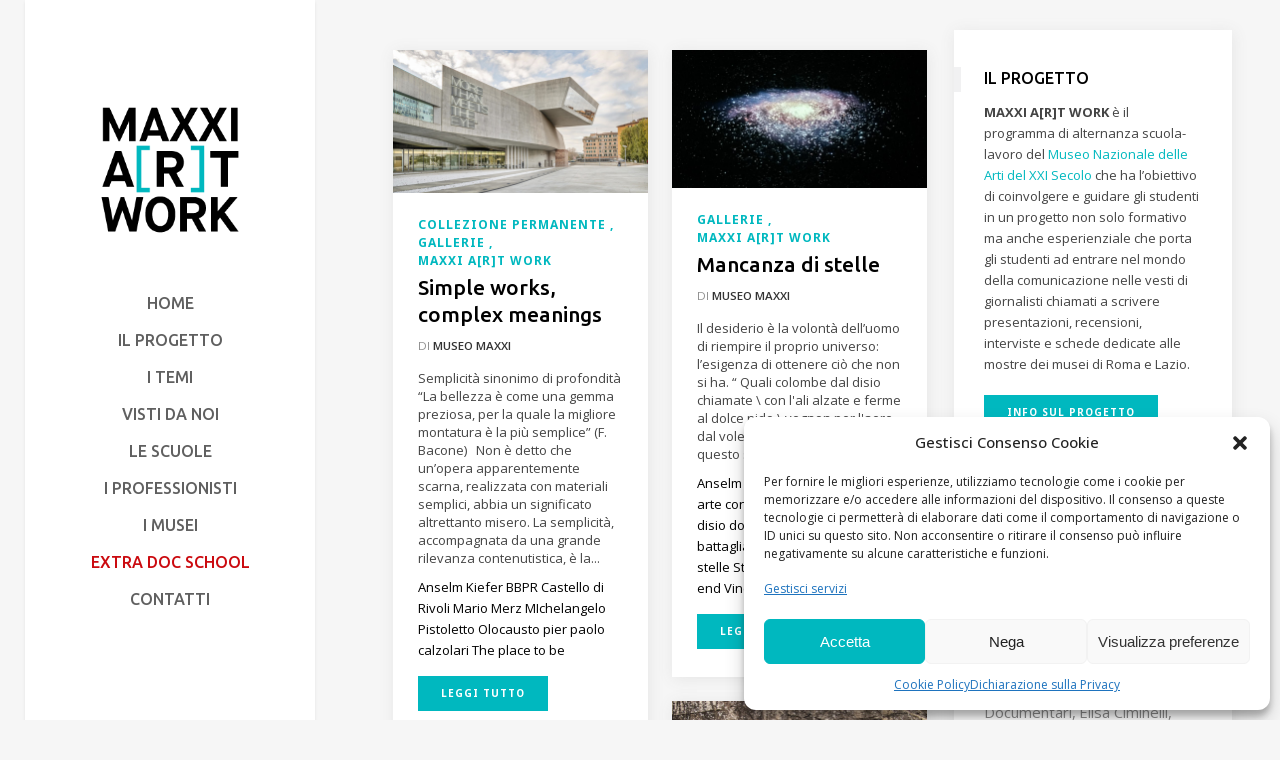

--- FILE ---
content_type: text/html; charset=UTF-8
request_url: https://artwork.maxxi.art/tag/anselm-kiefer/
body_size: 19172
content:
<!DOCTYPE html>
<html lang="it-IT">

<head>
            
        <meta charset="UTF-8"/>
        <link rel="profile" href="https://gmpg.org/xfn/11"/>
        <link rel="pingback" href="https://artwork.maxxi.art/xmlrpc.php"/>

                <meta name="viewport" content="width=device-width,initial-scale=1,user-scalable=no">
        
    <title>Anselm Kiefer Archivi - MAXXI A[R]T WORK</title>
<script type="application/javascript">var ElatedAjaxUrl = "https://artwork.maxxi.art/wp-admin/admin-ajax.php"</script>
<!-- This site is optimized with the Yoast SEO plugin v13.4.1 - https://yoast.com/wordpress/plugins/seo/ -->
<meta name="robots" content="max-snippet:-1, max-image-preview:large, max-video-preview:-1"/>
<link rel="canonical" href="https://artwork.maxxi.art/tag/anselm-kiefer/" />
<meta property="og:locale" content="it_IT" />
<meta property="og:type" content="object" />
<meta property="og:title" content="Anselm Kiefer Archivi - MAXXI A[R]T WORK" />
<meta property="og:url" content="https://artwork.maxxi.art/tag/anselm-kiefer/" />
<meta property="og:site_name" content="MAXXI A[R]T WORK" />
<meta name="twitter:card" content="summary_large_image" />
<meta name="twitter:title" content="Anselm Kiefer Archivi - MAXXI A[R]T WORK" />
<script type='application/ld+json' class='yoast-schema-graph yoast-schema-graph--main'>{"@context":"https://schema.org","@graph":[{"@type":"WebSite","@id":"https://artwork.maxxi.art/#website","url":"https://artwork.maxxi.art/","name":"MAXXI A[R]T WORK","inLanguage":"it-IT","description":"Sperimenta e condividi le professioni della cultura","potentialAction":[{"@type":"SearchAction","target":"https://artwork.maxxi.art/?s={search_term_string}","query-input":"required name=search_term_string"}]},{"@type":"CollectionPage","@id":"https://artwork.maxxi.art/tag/anselm-kiefer/#webpage","url":"https://artwork.maxxi.art/tag/anselm-kiefer/","name":"Anselm Kiefer Archivi - MAXXI A[R]T WORK","isPartOf":{"@id":"https://artwork.maxxi.art/#website"},"inLanguage":"it-IT"}]}</script>
<!-- / Yoast SEO plugin. -->

<link rel='dns-prefetch' href='//maps.googleapis.com' />
<link rel='dns-prefetch' href='//fonts.googleapis.com' />
<link rel='dns-prefetch' href='//s.w.org' />
<link rel="alternate" type="application/rss+xml" title="MAXXI A[R]T WORK &raquo; Feed" href="https://artwork.maxxi.art/feed/" />
<link rel="alternate" type="application/rss+xml" title="MAXXI A[R]T WORK &raquo; Anselm Kiefer Feed del tag" href="https://artwork.maxxi.art/tag/anselm-kiefer/feed/" />
		<script type="text/javascript">
			window._wpemojiSettings = {"baseUrl":"https:\/\/s.w.org\/images\/core\/emoji\/12.0.0-1\/72x72\/","ext":".png","svgUrl":"https:\/\/s.w.org\/images\/core\/emoji\/12.0.0-1\/svg\/","svgExt":".svg","source":{"concatemoji":"https:\/\/artwork.maxxi.art\/wp-includes\/js\/wp-emoji-release.min.js?ver=d59a952064dbb0aef8b63484fa158114"}};
			/*! This file is auto-generated */
			!function(e,a,t){var n,r,o,i=a.createElement("canvas"),p=i.getContext&&i.getContext("2d");function s(e,t){var a=String.fromCharCode;p.clearRect(0,0,i.width,i.height),p.fillText(a.apply(this,e),0,0);e=i.toDataURL();return p.clearRect(0,0,i.width,i.height),p.fillText(a.apply(this,t),0,0),e===i.toDataURL()}function c(e){var t=a.createElement("script");t.src=e,t.defer=t.type="text/javascript",a.getElementsByTagName("head")[0].appendChild(t)}for(o=Array("flag","emoji"),t.supports={everything:!0,everythingExceptFlag:!0},r=0;r<o.length;r++)t.supports[o[r]]=function(e){if(!p||!p.fillText)return!1;switch(p.textBaseline="top",p.font="600 32px Arial",e){case"flag":return s([127987,65039,8205,9895,65039],[127987,65039,8203,9895,65039])?!1:!s([55356,56826,55356,56819],[55356,56826,8203,55356,56819])&&!s([55356,57332,56128,56423,56128,56418,56128,56421,56128,56430,56128,56423,56128,56447],[55356,57332,8203,56128,56423,8203,56128,56418,8203,56128,56421,8203,56128,56430,8203,56128,56423,8203,56128,56447]);case"emoji":return!s([55357,56424,55356,57342,8205,55358,56605,8205,55357,56424,55356,57340],[55357,56424,55356,57342,8203,55358,56605,8203,55357,56424,55356,57340])}return!1}(o[r]),t.supports.everything=t.supports.everything&&t.supports[o[r]],"flag"!==o[r]&&(t.supports.everythingExceptFlag=t.supports.everythingExceptFlag&&t.supports[o[r]]);t.supports.everythingExceptFlag=t.supports.everythingExceptFlag&&!t.supports.flag,t.DOMReady=!1,t.readyCallback=function(){t.DOMReady=!0},t.supports.everything||(n=function(){t.readyCallback()},a.addEventListener?(a.addEventListener("DOMContentLoaded",n,!1),e.addEventListener("load",n,!1)):(e.attachEvent("onload",n),a.attachEvent("onreadystatechange",function(){"complete"===a.readyState&&t.readyCallback()})),(n=t.source||{}).concatemoji?c(n.concatemoji):n.wpemoji&&n.twemoji&&(c(n.twemoji),c(n.wpemoji)))}(window,document,window._wpemojiSettings);
		</script>
		<style type="text/css">
img.wp-smiley,
img.emoji {
	display: inline !important;
	border: none !important;
	box-shadow: none !important;
	height: 1em !important;
	width: 1em !important;
	margin: 0 .07em !important;
	vertical-align: -0.1em !important;
	background: none !important;
	padding: 0 !important;
}
</style>
	<link rel='stylesheet' id='wp-block-library-css'  href='https://artwork.maxxi.art/wp-includes/css/dist/block-library/style.min.css?ver=d59a952064dbb0aef8b63484fa158114' type='text/css' media='all' />
<link rel='stylesheet' id='cmplz-general-css'  href='https://artwork.maxxi.art/wp-content/plugins/complianz-gdpr-premium/assets/css/cookieblocker.min.css?ver=6.2.4' type='text/css' media='all' />
<link rel='stylesheet' id='flow_elated_default_style-css'  href='https://artwork.maxxi.art/wp-content/themes/flow/style.css?ver=d59a952064dbb0aef8b63484fa158114' type='text/css' media='all' />
<link rel='stylesheet' id='flow_elated_modules_plugins-css'  href='https://artwork.maxxi.art/wp-content/themes/flow/assets/css/plugins.min.css?ver=d59a952064dbb0aef8b63484fa158114' type='text/css' media='all' />
<link rel='stylesheet' id='flow_elated_modules-css'  href='https://artwork.maxxi.art/wp-content/themes/flow/assets/css/modules.min.css?ver=d59a952064dbb0aef8b63484fa158114' type='text/css' media='all' />
<style id='flow_elated_modules-inline-css' type='text/css'>
.eltd-wrapper-inner {
	border-bottom: 5px solid #00b8bf;
}
</style>
<link rel='stylesheet' id='eltd_font_awesome-css'  href='https://artwork.maxxi.art/wp-content/themes/flow/assets/css/font-awesome/css/font-awesome.min.css?ver=d59a952064dbb0aef8b63484fa158114' type='text/css' media='all' />
<link rel='stylesheet' id='eltd_font_elegant-css'  href='https://artwork.maxxi.art/wp-content/themes/flow/assets/css/elegant-icons/style.min.css?ver=d59a952064dbb0aef8b63484fa158114' type='text/css' media='all' />
<link rel='stylesheet' id='eltd_ion_icons-css'  href='https://artwork.maxxi.art/wp-content/themes/flow/assets/css/ion-icons/css/ionicons.min.css?ver=d59a952064dbb0aef8b63484fa158114' type='text/css' media='all' />
<link rel='stylesheet' id='eltd_linea_icons-css'  href='https://artwork.maxxi.art/wp-content/themes/flow/assets/css/linea-icons/style.css?ver=d59a952064dbb0aef8b63484fa158114' type='text/css' media='all' />
<link rel='stylesheet' id='eltd_simple_line_icons-css'  href='https://artwork.maxxi.art/wp-content/themes/flow/assets/css/simple-line-icons/simple-line-icons.css?ver=d59a952064dbb0aef8b63484fa158114' type='text/css' media='all' />
<link rel='stylesheet' id='eltd_dripicons-css'  href='https://artwork.maxxi.art/wp-content/themes/flow/assets/css/dripicons/dripicons.css?ver=d59a952064dbb0aef8b63484fa158114' type='text/css' media='all' />
<link rel='stylesheet' id='flow_elated_blog-css'  href='https://artwork.maxxi.art/wp-content/themes/flow/assets/css/blog.min.css?ver=d59a952064dbb0aef8b63484fa158114' type='text/css' media='all' />
<link rel='stylesheet' id='mediaelement-css'  href='https://artwork.maxxi.art/wp-includes/js/mediaelement/mediaelementplayer-legacy.min.css?ver=4.2.13-9993131' type='text/css' media='all' />
<link rel='stylesheet' id='wp-mediaelement-css'  href='https://artwork.maxxi.art/wp-includes/js/mediaelement/wp-mediaelement.min.css?ver=d59a952064dbb0aef8b63484fa158114' type='text/css' media='all' />
<link rel='stylesheet' id='flow_elated_style_dynamic-css'  href='https://artwork.maxxi.art/wp-content/themes/flow/assets/css/style_dynamic.css?ver=1667899368' type='text/css' media='all' />
<link rel='stylesheet' id='flow_elated_modules_responsive-css'  href='https://artwork.maxxi.art/wp-content/themes/flow/assets/css/modules-responsive.min.css?ver=d59a952064dbb0aef8b63484fa158114' type='text/css' media='all' />
<link rel='stylesheet' id='flow_elated_blog_responsive-css'  href='https://artwork.maxxi.art/wp-content/themes/flow/assets/css/blog-responsive.min.css?ver=d59a952064dbb0aef8b63484fa158114' type='text/css' media='all' />
<link rel='stylesheet' id='flow_elated_style_dynamic_responsive-css'  href='https://artwork.maxxi.art/wp-content/themes/flow/assets/css/style_dynamic_responsive.css?ver=1667899368' type='text/css' media='all' />
<link rel='stylesheet' id='flow_elated_google_fonts-css'  href='https://fonts.googleapis.com/css?family=Open+Sans%3A100%2C100italic%2C200%2C200italic%2C300%2C300italic%2C400%2C400italic%2C500%2C500italic%2C600%2C600italic%2C700%2C700italic%2C800%2C800italic%2C900%2C900italic%7CNoto+Sans%3A100%2C100italic%2C200%2C200italic%2C300%2C300italic%2C400%2C400italic%2C500%2C500italic%2C600%2C600italic%2C700%2C700italic%2C800%2C800italic%2C900%2C900italic%7COswald%3A100%2C100italic%2C200%2C200italic%2C300%2C300italic%2C400%2C400italic%2C500%2C500italic%2C600%2C600italic%2C700%2C700italic%2C800%2C800italic%2C900%2C900italic%7CUbuntu%3A100%2C100italic%2C200%2C200italic%2C300%2C300italic%2C400%2C400italic%2C500%2C500italic%2C600%2C600italic%2C700%2C700italic%2C800%2C800italic%2C900%2C900italic%7COpen+Sans%3A100%2C100italic%2C200%2C200italic%2C300%2C300italic%2C400%2C400italic%2C500%2C500italic%2C600%2C600italic%2C700%2C700italic%2C800%2C800italic%2C900%2C900italic&#038;subset=latin%2Clatin-ext&#038;ver=1.0.0' type='text/css' media='all' />
<link rel='stylesheet' id='childstyle-css'  href='https://artwork.maxxi.art/wp-content/themes/flow-child/style.css?ver=d59a952064dbb0aef8b63484fa158114' type='text/css' media='all' />
<link rel='stylesheet' id='lb-css-css'  href='https://artwork.maxxi.art/wp-content/themes/flow/assets/lb/css/lightbox.min.css?ver=d59a952064dbb0aef8b63484fa158114' type='text/css' media='all' />
<script type='text/javascript' src='https://artwork.maxxi.art/wp-includes/js/jquery/jquery.js?ver=1.12.4-wp'></script>
<script type='text/javascript' src='https://artwork.maxxi.art/wp-includes/js/jquery/jquery-migrate.min.js?ver=1.4.1'></script>
<link rel='https://api.w.org/' href='https://artwork.maxxi.art/wp-json/' />
<link rel="EditURI" type="application/rsd+xml" title="RSD" href="https://artwork.maxxi.art/xmlrpc.php?rsd" />
<link rel="wlwmanifest" type="application/wlwmanifest+xml" href="https://artwork.maxxi.art/wp-includes/wlwmanifest.xml" /> 

<script type="text/javascript">
(function(url){
	if(/(?:Chrome\/26\.0\.1410\.63 Safari\/537\.31|WordfenceTestMonBot)/.test(navigator.userAgent)){ return; }
	var addEvent = function(evt, handler) {
		if (window.addEventListener) {
			document.addEventListener(evt, handler, false);
		} else if (window.attachEvent) {
			document.attachEvent('on' + evt, handler);
		}
	};
	var removeEvent = function(evt, handler) {
		if (window.removeEventListener) {
			document.removeEventListener(evt, handler, false);
		} else if (window.detachEvent) {
			document.detachEvent('on' + evt, handler);
		}
	};
	var evts = 'contextmenu dblclick drag dragend dragenter dragleave dragover dragstart drop keydown keypress keyup mousedown mousemove mouseout mouseover mouseup mousewheel scroll'.split(' ');
	var logHuman = function() {
		if (window.wfLogHumanRan) { return; }
		window.wfLogHumanRan = true;
		var wfscr = document.createElement('script');
		wfscr.type = 'text/javascript';
		wfscr.async = true;
		wfscr.src = url + '&r=' + Math.random();
		(document.getElementsByTagName('head')[0]||document.getElementsByTagName('body')[0]).appendChild(wfscr);
		for (var i = 0; i < evts.length; i++) {
			removeEvent(evts[i], logHuman);
		}
	};
	for (var i = 0; i < evts.length; i++) {
		addEvent(evts[i], logHuman);
	}
})('//artwork.maxxi.art/?wordfence_lh=1&hid=CDDB5FEA4383C384353A51C52ED7B90B');
</script><style>.cmplz-hidden{display:none!important;}</style><link rel="icon" href="https://artwork.maxxi.art/wp-content/uploads/2017/05/cropped-MAXXIartWork-32x32.png" sizes="32x32" />
<link rel="icon" href="https://artwork.maxxi.art/wp-content/uploads/2017/05/cropped-MAXXIartWork-192x192.png" sizes="192x192" />
<link rel="apple-touch-icon" href="https://artwork.maxxi.art/wp-content/uploads/2017/05/cropped-MAXXIartWork-180x180.png" />
<meta name="msapplication-TileImage" content="https://artwork.maxxi.art/wp-content/uploads/2017/05/cropped-MAXXIartWork-270x270.png" />

    
    <!-- Matomo -->
    <script type="text/plain" data-service="matomo" data-category="statistics">
        var _paq = window._paq = window._paq || [];
        /* tracker methods like "setCustomDimension" should be called before "trackPageView" */
        _paq.push(['trackPageView']);
        _paq.push(['enableLinkTracking']);
        (function() {
            var u = "//stats.maxxi.art/";
            _paq.push(['setTrackerUrl', u + 'matomo.php']);
            _paq.push(['setSiteId', '3']);
            var d = document,
                g = d.createElement('script'),
                s = d.getElementsByTagName('script')[0];
            g.async = true;
            g.src = u + 'matomo.js';
            s.parentNode.insertBefore(g, s);
        })();
    </script>
    <!-- End Matomo Code -->
</head>

<body data-cmplz=2 class="archive tag tag-anselm-kiefer tag-145 eltd-core-1.1.1 flow child-child-ver-1.0.0 flow-ver-1.3.6  eltd-smooth-page-transitions ajax eltd-grid-1300 eltd-blog-installed page-template-blog-standard eltd-header-vertical eltd-sticky-header-on-scroll-up eltd-default-mobile-header eltd-sticky-up-mobile-header eltd-dropdown-default">


            <div class="eltd-smooth-transition-loader ajax">
                            <img class="eltd-normal-logo eltd-preloader-logo" src="https://artwork.maxxi.art/wp-content/uploads/2017/05/MAXXIartWork.png" alt="Logo" />
                        <div class="eltd-st-loader">
                <div class="eltd-st-loader1">
                    <div class="cube"></div>                </div>
            </div>
        </div>
    
    <div class="eltd-wrapper">
        <div class="eltd-wrapper-inner">
            <aside class="eltd-vertical-menu-area eltd-with-scroll">
    <div class="eltd-vertical-menu-area-inner">
        <div class="eltd-vertical-area-background" style=";;"></div>
        
<div class="eltd-logo-wrapper">
    <a href="https://artwork.maxxi.art/" style="height: 125px;">
        <img class="eltd-normal-logo" src="https://artwork.maxxi.art/wp-content/uploads/2017/05/MAXXIartWork.png" alt="Logo"/>
                    </a>
</div>

        
    <nav data-navigation-type='dropdown-toggle-click' class="eltd-vertical-menu eltd-vertical-dropdown-toggle">
        <ul id="menu-main" class=""><li id="nav-menu-item-3493" class="menu-item menu-item-type-post_type menu-item-object-page menu-item-home  narrow" data-nav-item-type=page data-nav-item-id=3216 ><a href="https://artwork.maxxi.art/" class=""><span class="item_outer"><span class="item_inner"><span class="menu_icon_wrapper"><i class="menu_icon blank fa"></i></span><span class="item_text">Home</span></span><span class="plus"></span></span></a></li>
<li id="nav-menu-item-3492" class="menu-item menu-item-type-post_type menu-item-object-page  narrow" data-nav-item-type=page data-nav-item-id=3490 ><a href="https://artwork.maxxi.art/il-progetto/" class=""><span class="item_outer"><span class="item_inner"><span class="menu_icon_wrapper"><i class="menu_icon blank fa"></i></span><span class="item_text">Il Progetto</span></span><span class="plus"></span></span></a></li>
<li id="nav-menu-item-3494" class="menu-item menu-item-type-custom menu-item-object-custom menu-item-has-children  has_sub narrow" data-nav-item-type=custom data-nav-item-id=3494 ><a href="#" class=""><span class="item_outer"><span class="item_inner"><span class="menu_icon_wrapper"><i class="menu_icon blank fa"></i></span><span class="item_text">I Temi</span></span><span class="plus"></span></span></a>
<div class="second"><div class="inner"><ul>
	<li id="nav-menu-item-3845" class="menu-item menu-item-type-taxonomy menu-item-object-category " data-nav-item-type=category data-nav-item-id=82 ><a href="https://artwork.maxxi.art/category/oltre-il-museo/" class=""><span class="item_outer"><span class="item_inner"><span class="menu_icon_wrapper"><i class="menu_icon blank fa"></i></span><span class="item_text">Oltre il museo</span></span><span class="plus"></span></span></a></li>
	<li id="nav-menu-item-3496" class="menu-item menu-item-type-taxonomy menu-item-object-category " data-nav-item-type=category data-nav-item-id=66 ><a href="https://artwork.maxxi.art/category/collezione-permanente/" class=""><span class="item_outer"><span class="item_inner"><span class="menu_icon_wrapper"><i class="menu_icon blank fa"></i></span><span class="item_text">Collezione Permanente</span></span><span class="plus"></span></span></a></li>
</ul></div></div>
</li>
<li id="nav-menu-item-5847" class="menu-item menu-item-type-taxonomy menu-item-object-category  narrow" data-nav-item-type=category data-nav-item-id=263 ><a href="https://artwork.maxxi.art/category/visti-da-noi/" class=""><span class="item_outer"><span class="item_inner"><span class="menu_icon_wrapper"><i class="menu_icon blank fa"></i></span><span class="item_text">Visti da noi</span></span><span class="plus"></span></span></a></li>
<li id="nav-menu-item-3507" class="menu-item menu-item-type-post_type menu-item-object-page  narrow" data-nav-item-type=page data-nav-item-id=3502 ><a href="https://artwork.maxxi.art/le-scuole/" class=""><span class="item_outer"><span class="item_inner"><span class="menu_icon_wrapper"><i class="menu_icon blank fa"></i></span><span class="item_text">Le Scuole</span></span><span class="plus"></span></span></a></li>
<li id="nav-menu-item-4562" class="menu-item menu-item-type-custom menu-item-object-custom  narrow" data-nav-item-type=custom data-nav-item-id=4562 ><a href="https://artwork.maxxi.art/professionisti/" class=""><span class="item_outer"><span class="item_inner"><span class="menu_icon_wrapper"><i class="menu_icon blank fa"></i></span><span class="item_text">I Professionisti</span></span><span class="plus"></span></span></a></li>
<li id="nav-menu-item-3506" class="menu-item menu-item-type-post_type menu-item-object-page  narrow" data-nav-item-type=page data-nav-item-id=3504 ><a href="https://artwork.maxxi.art/i-musei/" class=""><span class="item_outer"><span class="item_inner"><span class="menu_icon_wrapper"><i class="menu_icon blank fa"></i></span><span class="item_text">I Musei</span></span><span class="plus"></span></span></a></li>
<li id="nav-menu-item-10079" class="menu-item menu-item-type-taxonomy menu-item-object-category  narrow" data-nav-item-type=category data-nav-item-id=562 ><a href="https://artwork.maxxi.art/category/extra-doc-school/" class=""><span class="item_outer"><span class="item_inner"><span class="menu_icon_wrapper"><i class="menu_icon blank fa"></i></span><span class="item_text">Extra Doc School</span></span><span class="plus"></span></span></a></li>
<li id="nav-menu-item-3508" class="menu-item menu-item-type-post_type menu-item-object-page  narrow" data-nav-item-type=page data-nav-item-id=3498 ><a href="https://artwork.maxxi.art/contatti/" class=""><span class="item_outer"><span class="item_inner"><span class="menu_icon_wrapper"><i class="menu_icon blank fa"></i></span><span class="item_text">Contatti</span></span><span class="plus"></span></span></a></li>
</ul>    </nav>

        <div class="eltd-vertical-area-widget-holder">
                    </div>
    </div>
</aside>


<header class="eltd-mobile-header">
    <div class="eltd-mobile-header-inner">
                <div class="eltd-mobile-header-holder">
            <div class="eltd-grid">
                <div class="eltd-vertical-align-containers">
                                            <div class="eltd-mobile-menu-opener">
                            <a href="javascript:void(0)">
                    <span class="eltd-mobile-opener-icon-holder">
                        <i class="eltd-icon-font-awesome fa fa-bars " ></i>                    </span>
                            </a>
                        </div>
                                                                <div class="eltd-position-center">
                            <div class="eltd-position-center-inner">
                                
<div class="eltd-mobile-logo-wrapper">
    <a href="https://artwork.maxxi.art/" style="height: 125px">
        <img src="https://artwork.maxxi.art/wp-content/uploads/2017/05/MAXXIartWork.png" alt="Mobile logo"/>
    </a>
</div>

                            </div>
                        </div>
                                        <div class="eltd-position-right">
                        <div class="eltd-position-right-inner">
                                                    </div>
                    </div>
                </div> <!-- close .eltd-vertical-align-containers -->
            </div>
        </div>
        
<nav class="eltd-mobile-nav">
    <div class="eltd-grid">
        <ul id="menu-main-1" class=""><li id="mobile-menu-item-3493" class="menu-item menu-item-type-post_type menu-item-object-page menu-item-home " data-nav-item-type=page data-nav-item-id=3216 ><a href="https://artwork.maxxi.art/" class=""><span>Home</span></a></li>
<li id="mobile-menu-item-3492" class="menu-item menu-item-type-post_type menu-item-object-page " data-nav-item-type=page data-nav-item-id=3490 ><a href="https://artwork.maxxi.art/il-progetto/" class=""><span>Il Progetto</span></a></li>
<li id="mobile-menu-item-3494" class="menu-item menu-item-type-custom menu-item-object-custom menu-item-has-children  has_sub" data-nav-item-type=custom data-nav-item-id=3494 ><a href="#" class=""><span>I Temi</span></a><span class="mobile_arrow"><i class="eltd-sub-arrow fa fa-angle-right"></i><i class="fa fa-angle-down"></i></span>
<ul class="sub_menu">
	<li id="mobile-menu-item-3845" class="menu-item menu-item-type-taxonomy menu-item-object-category " data-nav-item-type=category data-nav-item-id=82 ><a href="https://artwork.maxxi.art/category/oltre-il-museo/" class=""><span>Oltre il museo</span></a></li>
	<li id="mobile-menu-item-3496" class="menu-item menu-item-type-taxonomy menu-item-object-category " data-nav-item-type=category data-nav-item-id=66 ><a href="https://artwork.maxxi.art/category/collezione-permanente/" class=""><span>Collezione Permanente</span></a></li>
</ul>
</li>
<li id="mobile-menu-item-5847" class="menu-item menu-item-type-taxonomy menu-item-object-category " data-nav-item-type=category data-nav-item-id=263 ><a href="https://artwork.maxxi.art/category/visti-da-noi/" class=""><span>Visti da noi</span></a></li>
<li id="mobile-menu-item-3507" class="menu-item menu-item-type-post_type menu-item-object-page " data-nav-item-type=page data-nav-item-id=3502 ><a href="https://artwork.maxxi.art/le-scuole/" class=""><span>Le Scuole</span></a></li>
<li id="mobile-menu-item-4562" class="menu-item menu-item-type-custom menu-item-object-custom " data-nav-item-type=custom data-nav-item-id=4562 ><a href="https://artwork.maxxi.art/professionisti/" class=""><span>I Professionisti</span></a></li>
<li id="mobile-menu-item-3506" class="menu-item menu-item-type-post_type menu-item-object-page " data-nav-item-type=page data-nav-item-id=3504 ><a href="https://artwork.maxxi.art/i-musei/" class=""><span>I Musei</span></a></li>
<li id="mobile-menu-item-10079" class="menu-item menu-item-type-taxonomy menu-item-object-category " data-nav-item-type=category data-nav-item-id=562 ><a href="https://artwork.maxxi.art/category/extra-doc-school/" class=""><span>Extra Doc School</span></a></li>
<li id="mobile-menu-item-3508" class="menu-item menu-item-type-post_type menu-item-object-page " data-nav-item-type=page data-nav-item-id=3498 ><a href="https://artwork.maxxi.art/contatti/" class=""><span>Contatti</span></a></li>
</ul>    </div>
</nav>

    </div>
</header> <!-- close .eltd-mobile-header -->


                            <a id='eltd-back-to-top' href='#'>
                    <span class="eltd-icon-stack"></span>
                    <span class="eltd-back-to-top-text">Top</span>
                    <span class="arrow_carrot-up eltd-back-to-top-arrow"></span>
                </a>
            
            <div class="eltd-content" >
                                    <div class="eltd-meta">
                        
        <div class="eltd-seo-title">Anselm Kiefer Archivi - MAXXI A[R]T WORK</div>

                    <div class="eltd-page-transition">fade</div>
                                <span id="eltd-page-id">145</span>
                        <div class="eltd-body-classes">archive,tag,tag-anselm-kiefer,tag-145,eltd-core-1.1.1,flow child-child-ver-1.0.0,flow-ver-1.3.6,,eltd-smooth-page-transitions,ajax,eltd-grid-1300,eltd-blog-installed,page-template-blog-standard,eltd-header-vertical,eltd-sticky-header-on-scroll-up,eltd-default-mobile-header,eltd-sticky-up-mobile-header,eltd-dropdown-default</div>
                    </div>
                                <div class="eltd-content-inner"><div class="eltd-container">
	<div class="eltd-container-inner clearfix">
		
	
	<div class="eltd-two-columns-75-25 eltd-sidebar clearfix">
		<div class="eltd-column1 eltd-content-left-from-sidebar">
			<div class="eltd-column-inner">
												
<div class="eltd-blog-holder eltd-blog-with-sidebar eltd-blog-type-masonry eltd-masonry-two-cols "  data-blog-type="masonry" >
	
	<div class="eltd-blog-masonry-grid-sizer"></div>
	<div class="eltd-blog-masonry-grid-gutter"></div>
	
	
<article id="post-5939" class="post-5939 post type-post status-publish format-standard has-post-thumbnail hentry category-collezione-permanente category-gallerie category-maxxi-art-work tag-anselm-kiefer tag-bbpr tag-castello-di-rivoli tag-mario-merz tag-michelangelo-pistoletto tag-olocausto tag-pier-paolo-calzolari tag-the-place-to-be">
	<div class="eltd-post-content">
					<div class="eltd-post-image">
		<a href="https://artwork.maxxi.art/simple-works-complex-meanings/" title="Simple works, complex meanings">
			<img width="1024" height="576" src="https://artwork.maxxi.art/wp-content/uploads/2018/06/20180321_NuoviMuseiMAXXI-1-1024x576.jpg" class="attachment-large size-large wp-post-image" alt="" srcset="https://artwork.maxxi.art/wp-content/uploads/2018/06/20180321_NuoviMuseiMAXXI-1-1024x576.jpg 1024w, https://artwork.maxxi.art/wp-content/uploads/2018/06/20180321_NuoviMuseiMAXXI-1-300x169.jpg 300w, https://artwork.maxxi.art/wp-content/uploads/2018/06/20180321_NuoviMuseiMAXXI-1-768x432.jpg 768w, https://artwork.maxxi.art/wp-content/uploads/2018/06/20180321_NuoviMuseiMAXXI-1.jpg 1920w" sizes="(max-width: 1024px) 100vw, 1024px" />		</a>
	</div>
		<div class="eltd-post-text">
			<div class="eltd-post-text-inner">
				<div class="eltd-post-info eltd-category">
					<div class="eltd-post-info-category">
			<a href="https://artwork.maxxi.art/category/collezione-permanente/" data-cat-id ="66">
			<span>
				Collezione Permanente			</span>
		</a>
			<a href="https://artwork.maxxi.art/category/gallerie/" data-cat-id ="1">
			<span>
				Gallerie			</span>
		</a>
			<a href="https://artwork.maxxi.art/category/maxxi-art-work/" data-cat-id ="79">
			<span>
				MAXXI A[R]T WORK			</span>
		</a>
	</div>				</div>
				<h4 class="eltd-post-title">
<a href="https://artwork.maxxi.art/simple-works-complex-meanings/" class="" title="Simple works, complex meanings" target="_self">
	Simple works, complex meanings</a>
</h4>							<div class="eltd-post-info eltd-left-section">
						<div class="eltd-post-info-author">
	di	<a class="eltd-post-info-author-link" href="https://artwork.maxxi.art/scuole/museo-maxxi/" data-author-id="4">
		Museo MAXXI	</a>
</div>
					</div>
				<p class="eltd-post-excerpt eltd-long-excerpt">Semplicità sinonimo di profondità
“La bellezza è come una gemma preziosa, per la quale la migliore montatura è la più semplice”

(F. Bacone)

&nbsp;

Non è detto che un’opera apparentemente scarna, realizzata con materiali semplici, abbia un significato altrettanto misero.

La semplicità, accompagnata da una grande rilevanza contenutistica, è la...</p><p class="eltd-post-excerpt eltd-short-excerpt">Semplicità sinonimo di profon...</p>					<div class="eltd-tags">
					<a href="https://artwork.maxxi.art/tag/anselm-kiefer/" data-tag-slug ="anselm-kiefer">
				<span>
					Anselm Kiefer				</span>
			</a>
					<a href="https://artwork.maxxi.art/tag/bbpr/" data-tag-slug ="bbpr">
				<span>
					BBPR				</span>
			</a>
					<a href="https://artwork.maxxi.art/tag/castello-di-rivoli/" data-tag-slug ="castello-di-rivoli">
				<span>
					Castello di Rivoli				</span>
			</a>
					<a href="https://artwork.maxxi.art/tag/mario-merz/" data-tag-slug ="mario-merz">
				<span>
					Mario Merz				</span>
			</a>
					<a href="https://artwork.maxxi.art/tag/michelangelo-pistoletto/" data-tag-slug ="michelangelo-pistoletto">
				<span>
					MIchelangelo Pistoletto				</span>
			</a>
					<a href="https://artwork.maxxi.art/tag/olocausto/" data-tag-slug ="olocausto">
				<span>
					Olocausto				</span>
			</a>
					<a href="https://artwork.maxxi.art/tag/pier-paolo-calzolari/" data-tag-slug ="pier-paolo-calzolari">
				<span>
					pier paolo calzolari				</span>
			</a>
					<a href="https://artwork.maxxi.art/tag/the-place-to-be/" data-tag-slug ="the-place-to-be">
				<span>
					The place to be				</span>
			</a>
			</div>
					<a href="https://artwork.maxxi.art/simple-works-complex-meanings/" target="_self"  class="eltd-btn eltd-btn-medium eltd-btn-solid  eltd-read-more "  >    <span class="eltd-btn-text">Leggi tutto</span>    </a>				
				<div class ="eltd-post-info-wrapper">
		
	
					<div class ="eltd-post-info eltd-right-section">
						<div class ="eltd-blog-share">
	<div class="eltd-social-share-holder eltd-list">
	<ul>
		<li class="eltd-facebook-share">
	<a class="eltd-share-link" href="#" onclick="window.open('http://www.facebook.com/sharer.php?s=100&amp;p[title]=Simple+works%2C+complex+meanings&amp;p[url]=https%3A%2F%2Fartwork.maxxi.art%2Fsimple-works-complex-meanings%2F&amp;p[images][0]=https://artwork.maxxi.art/wp-content/uploads/2018/06/20180321_NuoviMuseiMAXXI-1.jpg&amp;p[summary]=Semplicit%C3%A0+sinonimo+di+profondit%C3%A0+%E2%80%9CLa+bellezza+%C3%A8+come+una+gemma+preziosa%2C+per+la+quale+la+migliore+montatura+%C3%A8+la+pi%C3%B9+semplice%E2%80%9D+%28F.+Bacone%29+%26nbsp%3B+Non+%C3%A8+detto+che+un%E2%80%99opera+apparentemente+scarna%2C+realizzata+con+materiali+semplici%2C+abbia+un+significato+altrettanto+misero.+La+semplicit%C3%A0%2C+accompagnata+da+una...', 'sharer', 'toolbar=0,status=0,width=620,height=280');">
					<span class="eltd-social-network-icon social_facebook_square"></span>
			</a>
</li><li class="eltd-twitter-share">
	<a class="eltd-share-link" href="#" onclick="window.open('http://twitter.com/home?status=Semplicit%C3%A0+sinonimo+di+profondit%C3%A0+%E2%80%9CLa+bellezza+%C3%A8+come+una+gemma+preziosa%2C+per+la+quale+la+migliore+montatura+%C3%A8+la+pi%C3%B9+https://artwork.maxxi.art/simple-works-complex-meanings/', 'popupwindow', 'scrollbars=yes,width=800,height=400');">
					<span class="eltd-social-network-icon social_twitter_square"></span>
			</a>
</li><li class="eltd-google_plus-share">
	<a class="eltd-share-link" href="#" onclick="popUp=window.open('https://plus.google.com/share?url=https%3A%2F%2Fartwork.maxxi.art%2Fsimple-works-complex-meanings%2F', 'popupwindow', 'scrollbars=yes,width=800,height=400');popUp.focus();return false;">
					<span class="eltd-social-network-icon social_googleplus_square"></span>
			</a>
</li><li class="eltd-pinterest-share">
	<a class="eltd-share-link" href="#" onclick="popUp=window.open('http://pinterest.com/pin/create/button/?url=https%3A%2F%2Fartwork.maxxi.art%2Fsimple-works-complex-meanings%2F&amp;description=Simple works, complex meanings&amp;media=https%3A%2F%2Fartwork.maxxi.art%2Fwp-content%2Fuploads%2F2018%2F06%2F20180321_NuoviMuseiMAXXI-1.jpg', 'popupwindow', 'scrollbars=yes,width=800,height=400');popUp.focus();return false;">
					<span class="eltd-social-network-icon social_pinterest_square"></span>
			</a>
</li>	</ul>
</div></div>					</div>
				</div>
			</div>
		</div>
	</div>
</article>
<article id="post-5926" class="post-5926 post type-post status-publish format-standard has-post-thumbnail hentry category-gallerie category-maxxi-art-work tag-anselm-kiefer tag-antonio-corradini tag-arte-contemporanea tag-desiderio tag-disio tag-dopo-la-morte tag-letizia-battaglia tag-maxxi tag-mimmo-rotella tag-stelle tag-stelle-cadenti tag-the-doors tag-the-end tag-vincenzo-agnetti">
	<div class="eltd-post-content">
					<div class="eltd-post-image">
		<a href="https://artwork.maxxi.art/mancanza-di-stelle/" title="Mancanza di stelle">
			<img width="1024" height="555" src="https://artwork.maxxi.art/wp-content/uploads/2018/07/Gravity_galassia--1024x555.jpeg" class="attachment-large size-large wp-post-image" alt="" srcset="https://artwork.maxxi.art/wp-content/uploads/2018/07/Gravity_galassia--1024x555.jpeg 1024w, https://artwork.maxxi.art/wp-content/uploads/2018/07/Gravity_galassia--300x163.jpeg 300w, https://artwork.maxxi.art/wp-content/uploads/2018/07/Gravity_galassia--768x416.jpeg 768w" sizes="(max-width: 1024px) 100vw, 1024px" />		</a>
	</div>
		<div class="eltd-post-text">
			<div class="eltd-post-text-inner">
				<div class="eltd-post-info eltd-category">
					<div class="eltd-post-info-category">
			<a href="https://artwork.maxxi.art/category/gallerie/" data-cat-id ="1">
			<span>
				Gallerie			</span>
		</a>
			<a href="https://artwork.maxxi.art/category/maxxi-art-work/" data-cat-id ="79">
			<span>
				MAXXI A[R]T WORK			</span>
		</a>
	</div>				</div>
				<h4 class="eltd-post-title">
<a href="https://artwork.maxxi.art/mancanza-di-stelle/" class="" title="Mancanza di stelle" target="_self">
	Mancanza di stelle</a>
</h4>							<div class="eltd-post-info eltd-left-section">
						<div class="eltd-post-info-author">
	di	<a class="eltd-post-info-author-link" href="https://artwork.maxxi.art/scuole/museo-maxxi/" data-author-id="4">
		Museo MAXXI	</a>
</div>
					</div>
				<p class="eltd-post-excerpt eltd-long-excerpt">Il desiderio è la volontà dell’uomo di riempire il proprio universo: l’esigenza di ottenere ciò che non si ha.
“ Quali colombe dal disio chiamate \ con l'ali alzate e ferme al dolce nido \ vegnon per l'aere dal voler portate.”

Per secoli, questo sentimento è stata...</p><p class="eltd-post-excerpt eltd-short-excerpt">Il desiderio è la volontà de...</p>					<div class="eltd-tags">
					<a href="https://artwork.maxxi.art/tag/anselm-kiefer/" data-tag-slug ="anselm-kiefer">
				<span>
					Anselm Kiefer				</span>
			</a>
					<a href="https://artwork.maxxi.art/tag/antonio-corradini/" data-tag-slug ="antonio-corradini">
				<span>
					Antonio Corradini				</span>
			</a>
					<a href="https://artwork.maxxi.art/tag/arte-contemporanea/" data-tag-slug ="arte-contemporanea">
				<span>
					arte contemporanea				</span>
			</a>
					<a href="https://artwork.maxxi.art/tag/desiderio/" data-tag-slug ="desiderio">
				<span>
					desiderio				</span>
			</a>
					<a href="https://artwork.maxxi.art/tag/disio/" data-tag-slug ="disio">
				<span>
					disio				</span>
			</a>
					<a href="https://artwork.maxxi.art/tag/dopo-la-morte/" data-tag-slug ="dopo-la-morte">
				<span>
					dopo la morte				</span>
			</a>
					<a href="https://artwork.maxxi.art/tag/letizia-battaglia/" data-tag-slug ="letizia-battaglia">
				<span>
					letizia battaglia				</span>
			</a>
					<a href="https://artwork.maxxi.art/tag/maxxi/" data-tag-slug ="maxxi">
				<span>
					maxxi				</span>
			</a>
					<a href="https://artwork.maxxi.art/tag/mimmo-rotella/" data-tag-slug ="mimmo-rotella">
				<span>
					Mimmo Rotella				</span>
			</a>
					<a href="https://artwork.maxxi.art/tag/stelle/" data-tag-slug ="stelle">
				<span>
					stelle				</span>
			</a>
					<a href="https://artwork.maxxi.art/tag/stelle-cadenti/" data-tag-slug ="stelle-cadenti">
				<span>
					Stelle cadenti				</span>
			</a>
					<a href="https://artwork.maxxi.art/tag/the-doors/" data-tag-slug ="the-doors">
				<span>
					the doors				</span>
			</a>
					<a href="https://artwork.maxxi.art/tag/the-end/" data-tag-slug ="the-end">
				<span>
					the end				</span>
			</a>
					<a href="https://artwork.maxxi.art/tag/vincenzo-agnetti/" data-tag-slug ="vincenzo-agnetti">
				<span>
					Vincenzo Agnetti				</span>
			</a>
			</div>
					<a href="https://artwork.maxxi.art/mancanza-di-stelle/" target="_self"  class="eltd-btn eltd-btn-medium eltd-btn-solid  eltd-read-more "  >    <span class="eltd-btn-text">Leggi tutto</span>    </a>				
				<div class ="eltd-post-info-wrapper">
		
	
					<div class ="eltd-post-info eltd-right-section">
						<div class ="eltd-blog-share">
	<div class="eltd-social-share-holder eltd-list">
	<ul>
		<li class="eltd-facebook-share">
	<a class="eltd-share-link" href="#" onclick="window.open('http://www.facebook.com/sharer.php?s=100&amp;p[title]=Mancanza+di+stelle&amp;p[url]=https%3A%2F%2Fartwork.maxxi.art%2Fmancanza-di-stelle%2F&amp;p[images][0]=https://artwork.maxxi.art/wp-content/uploads/2018/07/Gravity_galassia-.jpeg&amp;p[summary]=Il+desiderio+%C3%A8+la+volont%C3%A0+dell%E2%80%99uomo+di+riempire+il+proprio+universo%3A+l%E2%80%99esigenza+di+ottenere+ci%C3%B2+che+non+si+ha.+%E2%80%9C+Quali+colombe+dal+disio+chiamate+%5C%5C+con+l%26%238217%3Bali+alzate+e+ferme+al+dolce+nido+%5C%5C+vegnon+per+l%26%238217%3Baere+dal+voler+portate.%E2%80%9D+Per+secoli%2C+questo+sentimento...', 'sharer', 'toolbar=0,status=0,width=620,height=280');">
					<span class="eltd-social-network-icon social_facebook_square"></span>
			</a>
</li><li class="eltd-twitter-share">
	<a class="eltd-share-link" href="#" onclick="window.open('http://twitter.com/home?status=Il+desiderio+%C3%A8+la+volont%C3%A0+dell%E2%80%99uomo+di+riempire+il+proprio+universo%3A+l%E2%80%99esigenza+di+ottenere+ci%C3%B2+che+non+si+ha.+%E2%80%9C+https://artwork.maxxi.art/mancanza-di-stelle/', 'popupwindow', 'scrollbars=yes,width=800,height=400');">
					<span class="eltd-social-network-icon social_twitter_square"></span>
			</a>
</li><li class="eltd-google_plus-share">
	<a class="eltd-share-link" href="#" onclick="popUp=window.open('https://plus.google.com/share?url=https%3A%2F%2Fartwork.maxxi.art%2Fmancanza-di-stelle%2F', 'popupwindow', 'scrollbars=yes,width=800,height=400');popUp.focus();return false;">
					<span class="eltd-social-network-icon social_googleplus_square"></span>
			</a>
</li><li class="eltd-pinterest-share">
	<a class="eltd-share-link" href="#" onclick="popUp=window.open('http://pinterest.com/pin/create/button/?url=https%3A%2F%2Fartwork.maxxi.art%2Fmancanza-di-stelle%2F&amp;description=Mancanza di stelle&amp;media=https%3A%2F%2Fartwork.maxxi.art%2Fwp-content%2Fuploads%2F2018%2F07%2FGravity_galassia-.jpeg', 'popupwindow', 'scrollbars=yes,width=800,height=400');popUp.focus();return false;">
					<span class="eltd-social-network-icon social_pinterest_square"></span>
			</a>
</li>	</ul>
</div></div>					</div>
				</div>
			</div>
		</div>
	</div>
</article>

<article id="post-5619" class="post-5619 post type-post status-publish format-audio has-post-thumbnail hentry category-collezione-permanente category-maxxi-art-work tag-alternanza-scuola-lavoro tag-anselm-kiefer tag-collezione-permanente tag-forma-camera tag-liceo-scientifico-santa-maria tag-marco-stefanelli tag-maxxi tag-maxxi-art-work tag-miur tag-sternenfall post_format-post-format-audio">
	<div class="eltd-post-content">
					<div class="eltd-post-image">
		<a href="https://artwork.maxxi.art/le-stelle-candenti-di-anselm-kiefer/" title="Le stelle candenti di Anselm Kiefer">
			<img width="1024" height="683" src="https://artwork.maxxi.art/wp-content/uploads/2018/03/KIEFER_5-1024x683.jpg" class="attachment-large size-large wp-post-image" alt="" srcset="https://artwork.maxxi.art/wp-content/uploads/2018/03/KIEFER_5-1024x683.jpg 1024w, https://artwork.maxxi.art/wp-content/uploads/2018/03/KIEFER_5-300x200.jpg 300w, https://artwork.maxxi.art/wp-content/uploads/2018/03/KIEFER_5-768x512.jpg 768w, https://artwork.maxxi.art/wp-content/uploads/2018/03/KIEFER_5-600x400.jpg 600w, https://artwork.maxxi.art/wp-content/uploads/2018/03/KIEFER_5-900x600.jpg 900w" sizes="(max-width: 1024px) 100vw, 1024px" />		</a>
	</div>
	<div class="eltd-blog-audio-holder">
		<audio class="eltd-blog-audio" src="https://artwork.maxxi.art/wp-content/uploads/2018/03/Fiction-1_Costellazioni-di-Kiefer.mp3" controls="controls">
			Your browser don&#039;t support audio player		</audio>
	</div>
			<div class="eltd-post-text">
				<div class="eltd-post-text-inner">
					<div class="eltd-post-info eltd-category">
						<div class="eltd-post-info-category">
			<a href="https://artwork.maxxi.art/category/collezione-permanente/" data-cat-id ="66">
			<span>
				Collezione Permanente			</span>
		</a>
			<a href="https://artwork.maxxi.art/category/maxxi-art-work/" data-cat-id ="79">
			<span>
				MAXXI A[R]T WORK			</span>
		</a>
	</div>					</div>
					<h4 class="eltd-post-title">
<a href="https://artwork.maxxi.art/le-stelle-candenti-di-anselm-kiefer/" class="" title="Le stelle candenti di Anselm Kiefer" target="_self">
	Le stelle candenti di Anselm Kiefer</a>
</h4>					<p class="eltd-post-excerpt eltd-long-excerpt">“Sternenfall”, l’opera realizzata dall’artista Anselm Kiefer nel 1998, è un omaggio alle vittime dell’Olocausto.

&nbsp;



La grande tela esposta nella Galleria 1 del MAXXI ha ispirato Francesca Grandolini, Ginevra Murano, Arianna Nicoletti, Monica Santinelli e Minoli Seneviratne che hanno scritto e interpretato un’audio fiction intitolata “Costellazioni”.

&nbsp;

Regia montaggio di...</p><p class="eltd-post-excerpt eltd-short-excerpt">“Sternenfall”, l’opera r...</p><a href="https://artwork.maxxi.art/le-stelle-candenti-di-anselm-kiefer/" target="_self"  class="eltd-btn eltd-btn-medium eltd-btn-solid  eltd-read-more "  >    <span class="eltd-btn-text">Leggi tutto</span>    </a>					<div class ="eltd-post-info-wrapper">
						<div class="eltd-post-info eltd-left-section">
							<div class="eltd-post-info-date">
			30 Marzo 2018		</div>						</div>
						<div class ="eltd-post-info eltd-right-section">
							<div class ="eltd-blog-share">
	<div class="eltd-social-share-holder eltd-list">
	<ul>
		<li class="eltd-facebook-share">
	<a class="eltd-share-link" href="#" onclick="window.open('http://www.facebook.com/sharer.php?s=100&amp;p[title]=Le+stelle+candenti+di+Anselm+Kiefer&amp;p[url]=https%3A%2F%2Fartwork.maxxi.art%2Fle-stelle-candenti-di-anselm-kiefer%2F&amp;p[images][0]=https://artwork.maxxi.art/wp-content/uploads/2018/03/KIEFER_5.jpg&amp;p[summary]=%E2%80%9CSternenfall%E2%80%9D%2C+l%E2%80%99opera+realizzata+dall%E2%80%99artista+Anselm+Kiefer+nel+1998%2C+%C3%A8+un+omaggio+alle+vittime+dell%E2%80%99Olocausto.+%26nbsp%3B+La+grande+tela+esposta+nella+Galleria+1+del+MAXXI+ha+ispirato+Francesca+Grandolini%2C+Ginevra+Murano%2C+Arianna+Nicoletti%2C+Monica+Santinelli+e+Minoli+Seneviratne%C2%A0che+hanno+scritto+e+interpretato+un%E2%80%99audio+fiction+intitolata+%E2%80%9CCostellazioni%E2%80%9D....', 'sharer', 'toolbar=0,status=0,width=620,height=280');">
					<span class="eltd-social-network-icon social_facebook_square"></span>
			</a>
</li><li class="eltd-twitter-share">
	<a class="eltd-share-link" href="#" onclick="window.open('http://twitter.com/home?status=%E2%80%9CSternenfall%E2%80%9D%2C+l%E2%80%99opera+realizzata+dall%E2%80%99artista+Anselm+Kiefer+nel+1998%2C+%C3%A8+un+omaggio+alle+vittime+dell%E2%80%99Olocausto.+https://artwork.maxxi.art/le-stelle-candenti-di-anselm-kiefer/', 'popupwindow', 'scrollbars=yes,width=800,height=400');">
					<span class="eltd-social-network-icon social_twitter_square"></span>
			</a>
</li><li class="eltd-google_plus-share">
	<a class="eltd-share-link" href="#" onclick="popUp=window.open('https://plus.google.com/share?url=https%3A%2F%2Fartwork.maxxi.art%2Fle-stelle-candenti-di-anselm-kiefer%2F', 'popupwindow', 'scrollbars=yes,width=800,height=400');popUp.focus();return false;">
					<span class="eltd-social-network-icon social_googleplus_square"></span>
			</a>
</li><li class="eltd-pinterest-share">
	<a class="eltd-share-link" href="#" onclick="popUp=window.open('http://pinterest.com/pin/create/button/?url=https%3A%2F%2Fartwork.maxxi.art%2Fle-stelle-candenti-di-anselm-kiefer%2F&amp;description=Le stelle candenti di Anselm Kiefer&amp;media=https%3A%2F%2Fartwork.maxxi.art%2Fwp-content%2Fuploads%2F2018%2F03%2FKIEFER_5.jpg', 'popupwindow', 'scrollbars=yes,width=800,height=400');popUp.focus();return false;">
					<span class="eltd-social-network-icon social_pinterest_square"></span>
			</a>
</li>	</ul>
</div></div>						</div>
					</div>
				</div>
			</div>
				</div>
</article>
<article id="post-4862" class="post-4862 post type-post status-publish format-standard has-post-thumbnail hentry category-maxxi-art-work category-oltre-il-museo tag-alternanza-scuola-lavoro tag-anselm-kiefer tag-federico-petroni tag-galleria-nazionale tag-gravity-immaginare-luniverso-dopo-einstein tag-ilenia-dascoli tag-liceo-scientifico-manfredi-azzarita tag-maxxi-art-work tag-rai-cinema tag-scrittura-creativa tag-susanna-correrella tag-time-is-out-of-joint">
	<div class="eltd-post-content">
					<div class="eltd-post-image">
		<a href="https://artwork.maxxi.art/il-pregiudizio-e-il-suo-contrario/" title="Riflessioni sul pregiudizio">
			<img width="1024" height="683" src="https://artwork.maxxi.art/wp-content/uploads/2018/01/azzarita-1024x683.jpg" class="attachment-large size-large wp-post-image" alt="" srcset="https://artwork.maxxi.art/wp-content/uploads/2018/01/azzarita-1024x683.jpg 1024w, https://artwork.maxxi.art/wp-content/uploads/2018/01/azzarita-300x200.jpg 300w, https://artwork.maxxi.art/wp-content/uploads/2018/01/azzarita-768x512.jpg 768w, https://artwork.maxxi.art/wp-content/uploads/2018/01/azzarita-600x400.jpg 600w, https://artwork.maxxi.art/wp-content/uploads/2018/01/azzarita-900x600.jpg 900w" sizes="(max-width: 1024px) 100vw, 1024px" />		</a>
	</div>
		<div class="eltd-post-text">
			<div class="eltd-post-text-inner">
				<div class="eltd-post-info eltd-category">
					<div class="eltd-post-info-category">
			<a href="https://artwork.maxxi.art/category/maxxi-art-work/" data-cat-id ="79">
			<span>
				MAXXI A[R]T WORK			</span>
		</a>
			<a href="https://artwork.maxxi.art/category/oltre-il-museo/" data-cat-id ="82">
			<span>
				Oltre il museo			</span>
		</a>
	</div>				</div>
				<h4 class="eltd-post-title">
<a href="https://artwork.maxxi.art/il-pregiudizio-e-il-suo-contrario/" class="" title="Riflessioni sul pregiudizio" target="_self">
	Riflessioni sul pregiudizio</a>
</h4>							<div class="eltd-post-info eltd-left-section">
						<div class="eltd-post-info-author">
	di	<a class="eltd-post-info-author-link" href="https://artwork.maxxi.art/scuole/museo-maxxi/" data-author-id="4">
		Museo MAXXI	</a>
</div>
					</div>
				<p class="eltd-post-excerpt eltd-long-excerpt">Il pregiudizio, in tutte le sue possibili declinazioni, è stato il tema affrontato durante l’ultimo ciclo del 2017 di MAXXI A[R]T WORK.

&nbsp;

Abbiamo preso spunto dall’opera “Sternenfall” di Anselm Kiefer e grazie all’illuminante incontro tenuto da Ilenia D’Ascoli (MAXXI Arte) gli studenti della III E e...</p><p class="eltd-post-excerpt eltd-short-excerpt">Il pregiudizio, in tutte le su...</p>					<div class="eltd-tags">
					<a href="https://artwork.maxxi.art/tag/alternanza-scuola-lavoro/" data-tag-slug ="alternanza-scuola-lavoro">
				<span>
					alternanza scuola lavoro				</span>
			</a>
					<a href="https://artwork.maxxi.art/tag/anselm-kiefer/" data-tag-slug ="anselm-kiefer">
				<span>
					Anselm Kiefer				</span>
			</a>
					<a href="https://artwork.maxxi.art/tag/federico-petroni/" data-tag-slug ="federico-petroni">
				<span>
					Federico Petroni				</span>
			</a>
					<a href="https://artwork.maxxi.art/tag/galleria-nazionale/" data-tag-slug ="galleria-nazionale">
				<span>
					Galleria Nazionale				</span>
			</a>
					<a href="https://artwork.maxxi.art/tag/gravity-immaginare-luniverso-dopo-einstein/" data-tag-slug ="gravity-immaginare-luniverso-dopo-einstein">
				<span>
					Gravity. Immaginare l’Universo dopo Einstein				</span>
			</a>
					<a href="https://artwork.maxxi.art/tag/ilenia-dascoli/" data-tag-slug ="ilenia-dascoli">
				<span>
					Ilenia D’Ascoli				</span>
			</a>
					<a href="https://artwork.maxxi.art/tag/liceo-scientifico-manfredi-azzarita/" data-tag-slug ="liceo-scientifico-manfredi-azzarita">
				<span>
					Liceo Scientifico Manfredi Azzarita				</span>
			</a>
					<a href="https://artwork.maxxi.art/tag/maxxi-art-work/" data-tag-slug ="maxxi-art-work">
				<span>
					MAXXI A[R]T WORK				</span>
			</a>
					<a href="https://artwork.maxxi.art/tag/rai-cinema/" data-tag-slug ="rai-cinema">
				<span>
					Rai Cinema				</span>
			</a>
					<a href="https://artwork.maxxi.art/tag/scrittura-creativa/" data-tag-slug ="scrittura-creativa">
				<span>
					Scrittura creativa				</span>
			</a>
					<a href="https://artwork.maxxi.art/tag/susanna-correrella/" data-tag-slug ="susanna-correrella">
				<span>
					Susanna Correrella				</span>
			</a>
					<a href="https://artwork.maxxi.art/tag/time-is-out-of-joint/" data-tag-slug ="time-is-out-of-joint">
				<span>
					Time is Out of Joint				</span>
			</a>
			</div>
					<a href="https://artwork.maxxi.art/il-pregiudizio-e-il-suo-contrario/" target="_self"  class="eltd-btn eltd-btn-medium eltd-btn-solid  eltd-read-more "  >    <span class="eltd-btn-text">Leggi tutto</span>    </a>				
				<div class ="eltd-post-info-wrapper">
		
	
					<div class ="eltd-post-info eltd-right-section">
						<div class ="eltd-blog-share">
	<div class="eltd-social-share-holder eltd-list">
	<ul>
		<li class="eltd-facebook-share">
	<a class="eltd-share-link" href="#" onclick="window.open('http://www.facebook.com/sharer.php?s=100&amp;p[title]=Riflessioni+sul+pregiudizio&amp;p[url]=https%3A%2F%2Fartwork.maxxi.art%2Fil-pregiudizio-e-il-suo-contrario%2F&amp;p[images][0]=https://artwork.maxxi.art/wp-content/uploads/2018/01/azzarita.jpg&amp;p[summary]=Il+pregiudizio%2C+in+tutte+le+sue+possibili+declinazioni%2C+%C3%A8+stato+il+tema+affrontato+durante+l%E2%80%99ultimo+ciclo+del+2017+di+MAXXI+A%5BR%5DT+WORK.+%26nbsp%3B+Abbiamo+preso+spunto+dall%E2%80%99opera+%E2%80%9CSternenfall%E2%80%9D+di+Anselm+Kiefer+e+grazie+all%E2%80%99illuminante+incontro+tenuto+da+Ilenia+D%E2%80%99Ascoli+%28MAXXI+Arte%29+gli+studenti+della+III...', 'sharer', 'toolbar=0,status=0,width=620,height=280');">
					<span class="eltd-social-network-icon social_facebook_square"></span>
			</a>
</li><li class="eltd-twitter-share">
	<a class="eltd-share-link" href="#" onclick="window.open('http://twitter.com/home?status=Il+pregiudizio%2C+in+tutte+le+sue+possibili+declinazioni%2C+%C3%A8+stato+il+tema+affrontato+durante+l%E2%80%99ultimo+ciclo+del+2017+di+https://artwork.maxxi.art/il-pregiudizio-e-il-suo-contrario/', 'popupwindow', 'scrollbars=yes,width=800,height=400');">
					<span class="eltd-social-network-icon social_twitter_square"></span>
			</a>
</li><li class="eltd-google_plus-share">
	<a class="eltd-share-link" href="#" onclick="popUp=window.open('https://plus.google.com/share?url=https%3A%2F%2Fartwork.maxxi.art%2Fil-pregiudizio-e-il-suo-contrario%2F', 'popupwindow', 'scrollbars=yes,width=800,height=400');popUp.focus();return false;">
					<span class="eltd-social-network-icon social_googleplus_square"></span>
			</a>
</li><li class="eltd-pinterest-share">
	<a class="eltd-share-link" href="#" onclick="popUp=window.open('http://pinterest.com/pin/create/button/?url=https%3A%2F%2Fartwork.maxxi.art%2Fil-pregiudizio-e-il-suo-contrario%2F&amp;description=Riflessioni sul pregiudizio&amp;media=https%3A%2F%2Fartwork.maxxi.art%2Fwp-content%2Fuploads%2F2018%2F01%2Fazzarita.jpg', 'popupwindow', 'scrollbars=yes,width=800,height=400');popUp.focus();return false;">
					<span class="eltd-social-network-icon social_pinterest_square"></span>
			</a>
</li>	</ul>
</div></div>					</div>
				</div>
			</div>
		</div>
	</div>
</article>	
	
</div>
							</div>
		</div>
		<div class="eltd-column2">
			<div class="eltd-column-inner">
    <aside class="eltd-sidebar">
        <div class="widget eltd-widget-sticky-sidebar"></div><div id="text-2" class="widget widget_text"><h6 class="eltd-widget-title"><span></span>IL PROGETTO</h6>			<div class="textwidget"><p><strong>MAXXI A[R]T WORK</strong> è il programma di alternanza scuola-lavoro del <a href="" target="_blank" rel="noopener noreferrer">Museo Nazionale delle Arti del XXI Secolo</a> che ha l’obiettivo di coinvolgere e guidare gli studenti in un progetto non solo formativo ma anche esperienziale che porta gli studenti ad entrare nel mondo della comunicazione nelle vesti di giornalisti chiamati a scrivere presentazioni, recensioni, interviste e schede dedicate alle mostre dei musei di Roma e Lazio. </p>
<p><a href="http://artwork.maxxi.art/il-progetto/" target="_self" class="eltd-btn eltd-btn-medium eltd-btn-solid  eltd-read-more " rel="noopener noreferrer">    <span class="eltd-btn-text">Info sul progetto</span>    </a></p>
</div>
		</div><div id="tag_cloud-2" class="widget widget_tag_cloud"><h6 class="eltd-widget-title"><span></span>Tags</h6><div class="tagcloud"><a href="https://artwork.maxxi.art/tag/alternanza-scuola-lavoro/" class="tag-cloud-link tag-link-90 tag-link-position-1" style="font-size: 20.747967479675pt;" aria-label="alternanza scuola lavoro (103 elementi)">alternanza scuola lavoro</a>
<a href="https://artwork.maxxi.art/tag/camera-di-commercio-dellaquila/" class="tag-cloud-link tag-link-412 tag-link-position-2" style="font-size: 9.5934959349593pt;" aria-label="Camera di Commercio dell&#039;Aquila (10 elementi)">Camera di Commercio dell&#039;Aquila</a>
<a href="https://artwork.maxxi.art/tag/camera-di-commercio-di-roma/" class="tag-cloud-link tag-link-130 tag-link-position-3" style="font-size: 18.357723577236pt;" aria-label="Camera di Commercio di Roma (64 elementi)">Camera di Commercio di Roma</a>
<a href="https://artwork.maxxi.art/tag/caravaggio/" class="tag-cloud-link tag-link-87 tag-link-position-4" style="font-size: 9.1382113821138pt;" aria-label="caravaggio (9 elementi)">caravaggio</a>
<a href="https://artwork.maxxi.art/tag/cinema/" class="tag-cloud-link tag-link-349 tag-link-position-5" style="font-size: 11.756097560976pt;" aria-label="Cinema (16 elementi)">Cinema</a>
<a href="https://artwork.maxxi.art/tag/cinema-al-maxxi/" class="tag-cloud-link tag-link-565 tag-link-position-6" style="font-size: 12.325203252033pt;" aria-label="Cinema al MAXXI (18 elementi)">Cinema al MAXXI</a>
<a href="https://artwork.maxxi.art/tag/comune-dellaquila/" class="tag-cloud-link tag-link-413 tag-link-position-7" style="font-size: 8pt;" aria-label="Comune dell&#039;Aquila (7 elementi)">Comune dell&#039;Aquila</a>
<a href="https://artwork.maxxi.art/tag/design/" class="tag-cloud-link tag-link-338 tag-link-position-8" style="font-size: 9.1382113821138pt;" aria-label="Design (9 elementi)">Design</a>
<a href="https://artwork.maxxi.art/tag/documentari/" class="tag-cloud-link tag-link-567 tag-link-position-9" style="font-size: 9.5934959349593pt;" aria-label="Documentari (10 elementi)">Documentari</a>
<a href="https://artwork.maxxi.art/tag/elisa-ciminelli/" class="tag-cloud-link tag-link-807 tag-link-position-10" style="font-size: 8.5691056910569pt;" aria-label="Elisa Ciminelli (8 elementi)">Elisa Ciminelli</a>
<a href="https://artwork.maxxi.art/tag/extra-doc-festival/" class="tag-cloud-link tag-link-564 tag-link-position-11" style="font-size: 12.552845528455pt;" aria-label="Extra Doc Festival (19 elementi)">Extra Doc Festival</a>
<a href="https://artwork.maxxi.art/tag/fabio-glielmi/" class="tag-cloud-link tag-link-160 tag-link-position-12" style="font-size: 8.5691056910569pt;" aria-label="Fabio Glielmi (8 elementi)">Fabio Glielmi</a>
<a href="https://artwork.maxxi.art/tag/federico-borzelli/" class="tag-cloud-link tag-link-611 tag-link-position-13" style="font-size: 14.60162601626pt;" aria-label="Federico Borzelli (29 elementi)">Federico Borzelli</a>
<a href="https://artwork.maxxi.art/tag/forma-camera/" class="tag-cloud-link tag-link-182 tag-link-position-14" style="font-size: 18.471544715447pt;" aria-label="Forma Camera (65 elementi)">Forma Camera</a>
<a href="https://artwork.maxxi.art/tag/formacamera/" class="tag-cloud-link tag-link-129 tag-link-position-15" style="font-size: 14.032520325203pt;" aria-label="Formacamera (26 elementi)">Formacamera</a>
<a href="https://artwork.maxxi.art/tag/fotografia/" class="tag-cloud-link tag-link-151 tag-link-position-16" style="font-size: 8pt;" aria-label="fotografia (7 elementi)">fotografia</a>
<a href="https://artwork.maxxi.art/tag/galleria-borghese/" class="tag-cloud-link tag-link-80 tag-link-position-17" style="font-size: 11.756097560976pt;" aria-label="Galleria Borghese (16 elementi)">Galleria Borghese</a>
<a href="https://artwork.maxxi.art/tag/gianfranco-fortuna/" class="tag-cloud-link tag-link-150 tag-link-position-18" style="font-size: 8pt;" aria-label="Gianfranco Fortuna (7 elementi)">Gianfranco Fortuna</a>
<a href="https://artwork.maxxi.art/tag/gianlorenzo-bernini/" class="tag-cloud-link tag-link-77 tag-link-position-19" style="font-size: 10.390243902439pt;" aria-label="Gian Lorenzo Bernini (12 elementi)">Gian Lorenzo Bernini</a>
<a href="https://artwork.maxxi.art/tag/giornalismo/" class="tag-cloud-link tag-link-350 tag-link-position-20" style="font-size: 9.5934959349593pt;" aria-label="Giornalismo (10 elementi)">Giornalismo</a>
<a href="https://artwork.maxxi.art/tag/giulia-masini/" class="tag-cloud-link tag-link-273 tag-link-position-21" style="font-size: 10.390243902439pt;" aria-label="Giulia Masini (12 elementi)">Giulia Masini</a>
<a href="https://artwork.maxxi.art/tag/io-resto-a-casa/" class="tag-cloud-link tag-link-568 tag-link-position-22" style="font-size: 12.325203252033pt;" aria-label="Io resto a casa (18 elementi)">Io resto a casa</a>
<a href="https://artwork.maxxi.art/tag/isia-roma-design/" class="tag-cloud-link tag-link-1042 tag-link-position-23" style="font-size: 9.5934959349593pt;" aria-label="ISIA Roma Design (10 elementi)">ISIA Roma Design</a>
<a href="https://artwork.maxxi.art/tag/laquila/" class="tag-cloud-link tag-link-438 tag-link-position-24" style="font-size: 9.5934959349593pt;" aria-label="L&#039;Aquila (10 elementi)">L&#039;Aquila</a>
<a href="https://artwork.maxxi.art/tag/letizia-battaglia/" class="tag-cloud-link tag-link-86 tag-link-position-25" style="font-size: 10.048780487805pt;" aria-label="letizia battaglia (11 elementi)">letizia battaglia</a>
<a href="https://artwork.maxxi.art/tag/liberi-di-uscire-col-pensiero/" class="tag-cloud-link tag-link-569 tag-link-position-26" style="font-size: 12.552845528455pt;" aria-label="Liberi di uscire col pensiero (19 elementi)">Liberi di uscire col pensiero</a>
<a href="https://artwork.maxxi.art/tag/liceo-linguistico-eugenio-montale/" class="tag-cloud-link tag-link-197 tag-link-position-27" style="font-size: 12.780487804878pt;" aria-label="Liceo linguistico Eugenio Montale (20 elementi)">Liceo linguistico Eugenio Montale</a>
<a href="https://artwork.maxxi.art/tag/liceo-linguistico-immanuel-kant/" class="tag-cloud-link tag-link-165 tag-link-position-28" style="font-size: 10.390243902439pt;" aria-label="Liceo Linguistico Immanuel Kant (12 elementi)">Liceo Linguistico Immanuel Kant</a>
<a href="https://artwork.maxxi.art/tag/liceo-virgilio/" class="tag-cloud-link tag-link-323 tag-link-position-29" style="font-size: 10.048780487805pt;" aria-label="Liceo Virgilio (11 elementi)">Liceo Virgilio</a>
<a href="https://artwork.maxxi.art/tag/marco-stefanelli/" class="tag-cloud-link tag-link-202 tag-link-position-30" style="font-size: 13.80487804878pt;" aria-label="Marco Stefanelli (25 elementi)">Marco Stefanelli</a>
<a href="https://artwork.maxxi.art/tag/mario-sesti/" class="tag-cloud-link tag-link-566 tag-link-position-31" style="font-size: 13.008130081301pt;" aria-label="Mario Sesti (21 elementi)">Mario Sesti</a>
<a href="https://artwork.maxxi.art/tag/maxxi/" class="tag-cloud-link tag-link-85 tag-link-position-32" style="font-size: 19.723577235772pt;" aria-label="maxxi (85 elementi)">maxxi</a>
<a href="https://artwork.maxxi.art/tag/maxxi-art-work/" class="tag-cloud-link tag-link-125 tag-link-position-33" style="font-size: 22pt;" aria-label="MAXXI A[R]T WORK (133 elementi)">MAXXI A[R]T WORK</a>
<a href="https://artwork.maxxi.art/tag/maxxi-laquila/" class="tag-cloud-link tag-link-712 tag-link-position-34" style="font-size: 10.390243902439pt;" aria-label="MAXXI L&#039;Aquila (12 elementi)">MAXXI L&#039;Aquila</a>
<a href="https://artwork.maxxi.art/tag/miur/" class="tag-cloud-link tag-link-179 tag-link-position-35" style="font-size: 13.80487804878pt;" aria-label="MIUR (25 elementi)">MIUR</a>
<a href="https://artwork.maxxi.art/tag/narrazioni-darte/" class="tag-cloud-link tag-link-199 tag-link-position-36" style="font-size: 10.390243902439pt;" aria-label="Narrazioni d&#039;arte (12 elementi)">Narrazioni d&#039;arte</a>
<a href="https://artwork.maxxi.art/tag/pcto/" class="tag-cloud-link tag-link-556 tag-link-position-37" style="font-size: 16.650406504065pt;" aria-label="PCTO (45 elementi)">PCTO</a>
<a href="https://artwork.maxxi.art/tag/pcto-on-line/" class="tag-cloud-link tag-link-563 tag-link-position-38" style="font-size: 15.056910569106pt;" aria-label="PCTO on line (32 elementi)">PCTO on line</a>
<a href="https://artwork.maxxi.art/tag/roma/" class="tag-cloud-link tag-link-103 tag-link-position-39" style="font-size: 9.1382113821138pt;" aria-label="roma (9 elementi)">roma</a>
<a href="https://artwork.maxxi.art/tag/sharon-carullo/" class="tag-cloud-link tag-link-148 tag-link-position-40" style="font-size: 10.390243902439pt;" aria-label="Sharon Carullo (12 elementi)">Sharon Carullo</a>
<a href="https://artwork.maxxi.art/tag/storie-di-alternanza/" class="tag-cloud-link tag-link-124 tag-link-position-41" style="font-size: 11.186991869919pt;" aria-label="Storie di Alternanza (14 elementi)">Storie di Alternanza</a>
<a href="https://artwork.maxxi.art/tag/susanna-correrella/" class="tag-cloud-link tag-link-147 tag-link-position-42" style="font-size: 14.373983739837pt;" aria-label="Susanna Correrella (28 elementi)">Susanna Correrella</a>
<a href="https://artwork.maxxi.art/tag/triumphs-and-laments/" class="tag-cloud-link tag-link-78 tag-link-position-43" style="font-size: 8pt;" aria-label="Triumphs and Laments (7 elementi)">Triumphs and Laments</a>
<a href="https://artwork.maxxi.art/tag/william-kentridge/" class="tag-cloud-link tag-link-72 tag-link-position-44" style="font-size: 8.5691056910569pt;" aria-label="William Kentridge (8 elementi)">William Kentridge</a>
<a href="https://artwork.maxxi.art/tag/zaha-hadid/" class="tag-cloud-link tag-link-134 tag-link-position-45" style="font-size: 10.390243902439pt;" aria-label="Zaha Hadid (12 elementi)">Zaha Hadid</a></div>
</div><div id="search-2" class="widget widget_search"><form method="get" id="searchform" action="https://artwork.maxxi.art/">
	<div><label class="screen-reader-text" for="s">Search for:</label>
		<input type="text" value="" placeholder="Cerca" name="s" id="s" />
		<input type="submit" id="searchsubmit" value="&#xf002;" />
	</div>
</form></div>    </aside>
</div>
		</div>
	</div>

	</div>
</div>
</div> <!-- close div.content_inner -->
</div>  <!-- close div.content -->

<footer >
	<div class="eltd-footer-inner clearfix">

		
<div class="eltd-footer-top-holder">
	<div class="eltd-footer-top eltd-footer-top-aligment-center">
		
		<div class="eltd-container">
			<div class="eltd-container-inner">

		<div class="clearfix">
	<div class="eltd_column eltd-column1">
		<div class="eltd-column-inner">
			<div id="text-9" class="widget eltd-footer-column-1 widget_text">			<div class="textwidget"><p><a href="http://www.maxxi.art"><img src="https://artwork.maxxi.art/wp-content/uploads/2017/06/logo_MAXXI.png"></a><br />
<b>MAXXI A[R]T WORK</b> è un progetto di Fondazione MAXXI<br />
© 2017. Fondazione MAXXI. Tutti i diritti riservati<br />
<a href="http://artwork.maxxi.art/cookie-policy-ue/">Cookies</a> | <a href="https://www.maxxi.art/informativa-privacy/">Privacy</a> | <a href="/contatti">Contatti</a></p>
</div>
		</div>		</div>
	</div>
</div>			</div>
		</div>
		</div>
</div>

	</div>
</footer>

</div> <!-- close div.eltd-wrapper-inner  -->
</div> <!-- close div.eltd-wrapper -->

<!-- Consent Management powered by Complianz | GDPR/CCPA Cookie Consent https://wordpress.org/plugins/complianz-gdpr -->
<div id="cmplz-cookiebanner-container"><div class="cmplz-cookiebanner cmplz-hidden banner-1 optin cmplz-bottom-right cmplz-categories-type-view-preferences" aria-modal="true" data-nosnippet="true" role="dialog" aria-live="polite" aria-labelledby="cmplz-header-1-optin" aria-describedby="cmplz-message-1-optin">
	<div class="cmplz-header">
		<div class="cmplz-logo"></div>
		<div class="cmplz-title" id="cmplz-header-1-optin">Gestisci Consenso Cookie</div>
		<div class="cmplz-close" tabindex="0" role="button" aria-label="close-dialog">
			<svg aria-hidden="true" focusable="false" data-prefix="fas" data-icon="times" class="svg-inline--fa fa-times fa-w-11" role="img" xmlns="http://www.w3.org/2000/svg" viewBox="0 0 352 512"><path fill="currentColor" d="M242.72 256l100.07-100.07c12.28-12.28 12.28-32.19 0-44.48l-22.24-22.24c-12.28-12.28-32.19-12.28-44.48 0L176 189.28 75.93 89.21c-12.28-12.28-32.19-12.28-44.48 0L9.21 111.45c-12.28 12.28-12.28 32.19 0 44.48L109.28 256 9.21 356.07c-12.28 12.28-12.28 32.19 0 44.48l22.24 22.24c12.28 12.28 32.2 12.28 44.48 0L176 322.72l100.07 100.07c12.28 12.28 32.2 12.28 44.48 0l22.24-22.24c12.28-12.28 12.28-32.19 0-44.48L242.72 256z"></path></svg>
		</div>
	</div>

		<div class="cmplz-divider cmplz-divider-header"></div>
		<div class="cmplz-body">
			<div class="cmplz-message" id="cmplz-message-1-optin">Per fornire le migliori esperienze, utilizziamo tecnologie come i cookie per memorizzare e/o accedere alle informazioni del dispositivo. Il consenso a queste tecnologie ci permetterà di elaborare dati come il comportamento di navigazione o ID unici su questo sito. Non acconsentire o ritirare il consenso può influire negativamente su alcune caratteristiche e funzioni.</div>
			<!-- categories start -->
			<div class="cmplz-categories">
				<details class="cmplz-category cmplz-functional" >
					<summary>
						<span class="cmplz-category-header">
							<span class="cmplz-category-title">Funzionale</span>
							<span class='cmplz-always-active'>
								<span class="cmplz-banner-checkbox">
									<input type="checkbox"
										   id="cmplz-functional-optin"
										   data-category="cmplz_functional"
										   class="cmplz-consent-checkbox cmplz-functional"
										   size="40"
										   value="1"/>
									<label class="cmplz-label" for="cmplz-functional-optin" tabindex="0"><span>Funzionale</span></label>
								</span>
								Sempre attivo							</span>
							<span class="cmplz-icon cmplz-open">
								<svg xmlns="http://www.w3.org/2000/svg" viewBox="0 0 448 512"  height="18" ><path d="M224 416c-8.188 0-16.38-3.125-22.62-9.375l-192-192c-12.5-12.5-12.5-32.75 0-45.25s32.75-12.5 45.25 0L224 338.8l169.4-169.4c12.5-12.5 32.75-12.5 45.25 0s12.5 32.75 0 45.25l-192 192C240.4 412.9 232.2 416 224 416z"/></svg>
							</span>
						</span>
					</summary>
					<div class="cmplz-description">
						<span class="cmplz-description-functional">L'archiviazione tecnica o l'accesso sono strettamente necessari al fine legittimo di consentire l'uso di un servizio specifico esplicitamente richiesto dall'abbonato o dall'utente, o al solo scopo di effettuare la trasmissione di una comunicazione su una rete di comunicazione elettronica.</span>
					</div>
				</details>

				<details class="cmplz-category cmplz-preferences" >
					<summary>
						<span class="cmplz-category-header">
							<span class="cmplz-category-title">Preferenze</span>
							<span class="cmplz-banner-checkbox">
								<input type="checkbox"
									   id="cmplz-preferences-optin"
									   data-category="cmplz_preferences"
									   class="cmplz-consent-checkbox cmplz-preferences"
									   size="40"
									   value="1"/>
								<label class="cmplz-label" for="cmplz-preferences-optin" tabindex="0"><span>Preferenze</span></label>
							</span>
							<span class="cmplz-icon cmplz-open">
								<svg xmlns="http://www.w3.org/2000/svg" viewBox="0 0 448 512"  height="18" ><path d="M224 416c-8.188 0-16.38-3.125-22.62-9.375l-192-192c-12.5-12.5-12.5-32.75 0-45.25s32.75-12.5 45.25 0L224 338.8l169.4-169.4c12.5-12.5 32.75-12.5 45.25 0s12.5 32.75 0 45.25l-192 192C240.4 412.9 232.2 416 224 416z"/></svg>
							</span>
						</span>
					</summary>
					<div class="cmplz-description">
						<span class="cmplz-description-preferences">L'archiviazione tecnica o l'accesso sono necessari per lo scopo legittimo di memorizzare le preferenze che non sono richieste dall'abbonato o dall'utente.</span>
					</div>
				</details>

				<details class="cmplz-category cmplz-statistics" >
					<summary>
						<span class="cmplz-category-header">
							<span class="cmplz-category-title">Statistiche</span>
							<span class="cmplz-banner-checkbox">
								<input type="checkbox"
									   id="cmplz-statistics-optin"
									   data-category="cmplz_statistics"
									   class="cmplz-consent-checkbox cmplz-statistics"
									   size="40"
									   value="1"/>
								<label class="cmplz-label" for="cmplz-statistics-optin" tabindex="0"><span>Statistiche</span></label>
							</span>
							<span class="cmplz-icon cmplz-open">
								<svg xmlns="http://www.w3.org/2000/svg" viewBox="0 0 448 512"  height="18" ><path d="M224 416c-8.188 0-16.38-3.125-22.62-9.375l-192-192c-12.5-12.5-12.5-32.75 0-45.25s32.75-12.5 45.25 0L224 338.8l169.4-169.4c12.5-12.5 32.75-12.5 45.25 0s12.5 32.75 0 45.25l-192 192C240.4 412.9 232.2 416 224 416z"/></svg>
							</span>
						</span>
					</summary>
					<div class="cmplz-description">
						<span class="cmplz-description-statistics">L'archiviazione tecnica o l'accesso che viene utilizzato esclusivamente per scopi statistici.</span>
						<span class="cmplz-description-statistics-anonymous">L'archiviazione tecnica o l'accesso che viene utilizzato esclusivamente per scopi statistici anonimi. Senza un mandato di comparizione, una conformità volontaria da parte del vostro Fornitore di Servizi Internet, o ulteriori registrazioni da parte di terzi, le informazioni memorizzate o recuperate per questo scopo da sole non possono di solito essere utilizzate per l'identificazione.</span>
					</div>
				</details>
				<details class="cmplz-category cmplz-marketing" >
					<summary>
						<span class="cmplz-category-header">
							<span class="cmplz-category-title">Marketing</span>
							<span class="cmplz-banner-checkbox">
								<input type="checkbox"
									   id="cmplz-marketing-optin"
									   data-category="cmplz_marketing"
									   class="cmplz-consent-checkbox cmplz-marketing"
									   size="40"
									   value="1"/>
								<label class="cmplz-label" for="cmplz-marketing-optin" tabindex="0"><span>Marketing</span></label>
							</span>
							<span class="cmplz-icon cmplz-open">
								<svg xmlns="http://www.w3.org/2000/svg" viewBox="0 0 448 512"  height="18" ><path d="M224 416c-8.188 0-16.38-3.125-22.62-9.375l-192-192c-12.5-12.5-12.5-32.75 0-45.25s32.75-12.5 45.25 0L224 338.8l169.4-169.4c12.5-12.5 32.75-12.5 45.25 0s12.5 32.75 0 45.25l-192 192C240.4 412.9 232.2 416 224 416z"/></svg>
							</span>
						</span>
					</summary>
					<div class="cmplz-description">
						<span class="cmplz-description-marketing">L'archiviazione tecnica o l'accesso sono necessari per creare profili di utenti per inviare pubblicità, o per tracciare l'utente su un sito web o su diversi siti web per scopi di marketing simili.</span>
					</div>
				</details>
			</div><!-- categories end -->
					</div>

		<div class="cmplz-links cmplz-information">
			<a class="cmplz-link cmplz-manage-options cookie-statement" href="#" data-relative_url="#cmplz-manage-consent-container">Gestisci opzioni</a>
			<a class="cmplz-link cmplz-manage-third-parties cookie-statement" href="#" data-relative_url="#cmplz-cookies-overview">Gestisci servizi</a>
			<a class="cmplz-link cmplz-manage-vendors tcf cookie-statement" href="#" data-relative_url="#cmplz-tcf-wrapper">Gestisci fornitori</a>
			<a class="cmplz-link cmplz-external cmplz-read-more-purposes tcf" target="_blank" rel="noopener noreferrer nofollow" href="https://cookiedatabase.org/tcf/purposes/">Per saperne di più su questi scopi</a>
					</div>

	<div class="cmplz-divider cmplz-footer"></div>

	<div class="cmplz-buttons">
		<button class="cmplz-btn cmplz-accept">Accetta</button>
		<button class="cmplz-btn cmplz-deny">Nega</button>
		<button class="cmplz-btn cmplz-view-preferences">Visualizza preferenze</button>
		<button class="cmplz-btn cmplz-save-preferences">Salva preferenze</button>
		<a class="cmplz-btn cmplz-manage-options tcf cookie-statement" href="#" data-relative_url="#cmplz-manage-consent-container">Visualizza preferenze</a>
			</div>

	<div class="cmplz-links cmplz-documents">
		<a class="cmplz-link cookie-statement" href="#" data-relative_url="">{title}</a>
		<a class="cmplz-link privacy-statement" href="#" data-relative_url="">{title}</a>
		<a class="cmplz-link impressum" href="#" data-relative_url="">{title}</a>
			</div>

</div>


</div>
					<div id="cmplz-manage-consent" data-nosnippet="true"><button class="cmplz-btn cmplz-hidden cmplz-manage-consent manage-consent-1">Gestisci consenso</button>

</div><script type='text/javascript' src='https://artwork.maxxi.art/wp-includes/js/jquery/ui/core.min.js?ver=1.11.4'></script>
<script type='text/javascript' src='https://artwork.maxxi.art/wp-includes/js/jquery/ui/widget.min.js?ver=1.11.4'></script>
<script type='text/javascript' src='https://artwork.maxxi.art/wp-includes/js/jquery/ui/tabs.min.js?ver=1.11.4'></script>
<script type='text/javascript' src='https://artwork.maxxi.art/wp-includes/js/jquery/ui/accordion.min.js?ver=1.11.4'></script>
<script type='text/javascript'>
var mejsL10n = {"language":"it","strings":{"mejs.download-file":"Scarica il file","mejs.install-flash":"Stai usando un browser che non ha Flash player abilitato o installato. Attiva il tuo plugin Flash player o scarica l'ultima versione da https:\/\/get.adobe.com\/flashplayer\/","mejs.fullscreen":"Schermo intero","mejs.play":"Play","mejs.pause":"Pausa","mejs.time-slider":"Time Slider","mejs.time-help-text":"Usa i tasti freccia sinistra\/destra per avanzare di un secondo, su\/gi\u00f9 per avanzare di 10 secondi.","mejs.live-broadcast":"Diretta streaming","mejs.volume-help-text":"Usa i tasti freccia su\/gi\u00f9 per aumentare o diminuire il volume.","mejs.unmute":"Togli il muto","mejs.mute":"Muto","mejs.volume-slider":"Cursore del volume","mejs.video-player":"Video Player","mejs.audio-player":"Audio Player","mejs.captions-subtitles":"Didascalie\/Sottotitoli","mejs.captions-chapters":"Capitoli","mejs.none":"Nessuna","mejs.afrikaans":"Afrikaans","mejs.albanian":"Albanese","mejs.arabic":"Arabo","mejs.belarusian":"Bielorusso","mejs.bulgarian":"Bulgaro","mejs.catalan":"Catalano","mejs.chinese":"Cinese","mejs.chinese-simplified":"Cinese (semplificato)","mejs.chinese-traditional":"Cinese (tradizionale)","mejs.croatian":"Croato","mejs.czech":"Ceco","mejs.danish":"Danese","mejs.dutch":"Olandese","mejs.english":"Inglese","mejs.estonian":"Estone","mejs.filipino":"Filippino","mejs.finnish":"Finlandese","mejs.french":"Francese","mejs.galician":"Galician","mejs.german":"Tedesco","mejs.greek":"Greco","mejs.haitian-creole":"Haitian Creole","mejs.hebrew":"Ebraico","mejs.hindi":"Hindi","mejs.hungarian":"Ungherese","mejs.icelandic":"Icelandic","mejs.indonesian":"Indonesiano","mejs.irish":"Irish","mejs.italian":"Italiano","mejs.japanese":"Giapponese","mejs.korean":"Coreano","mejs.latvian":"Lettone","mejs.lithuanian":"Lituano","mejs.macedonian":"Macedone","mejs.malay":"Malese","mejs.maltese":"Maltese","mejs.norwegian":"Norvegese","mejs.persian":"Persiano","mejs.polish":"Polacco","mejs.portuguese":"Portoghese","mejs.romanian":"Romeno","mejs.russian":"Russo","mejs.serbian":"Serbo","mejs.slovak":"Slovak","mejs.slovenian":"Sloveno","mejs.spanish":"Spagnolo","mejs.swahili":"Swahili","mejs.swedish":"Svedese","mejs.tagalog":"Tagalog","mejs.thai":"Thailandese","mejs.turkish":"Turco","mejs.ukrainian":"Ucraino","mejs.vietnamese":"Vietnamita","mejs.welsh":"Gallese","mejs.yiddish":"Yiddish"}};
</script>
<script type='text/javascript' src='https://artwork.maxxi.art/wp-includes/js/mediaelement/mediaelement-and-player.min.js?ver=4.2.13-9993131'></script>
<script type='text/javascript' src='https://artwork.maxxi.art/wp-includes/js/mediaelement/mediaelement-migrate.min.js?ver=d59a952064dbb0aef8b63484fa158114'></script>
<script type='text/javascript'>
/* <![CDATA[ */
var _wpmejsSettings = {"pluginPath":"\/wp-includes\/js\/mediaelement\/","classPrefix":"mejs-","stretching":"responsive"};
/* ]]> */
</script>
<script type='text/javascript' src='https://artwork.maxxi.art/wp-includes/js/mediaelement/wp-mediaelement.min.js?ver=d59a952064dbb0aef8b63484fa158114'></script>
<script type='text/javascript' src='https://artwork.maxxi.art/wp-content/themes/flow/assets/js/third-party.min.js?ver=d59a952064dbb0aef8b63484fa158114'></script>
<script type='text/javascript' src='//maps.googleapis.com/maps/api/js?ver=d59a952064dbb0aef8b63484fa158114'></script>
<script type='text/javascript'>
/* <![CDATA[ */
var eltdGlobalVars = {"vars":{"eltdAddForAdminBar":0,"eltdElementAppearAmount":-150,"eltdFinishedMessage":"No more posts","eltdMessage":"Loading new posts...","no_ajax_pages":["https:\/\/artwork.maxxi.art\/lextra-doc-school-di-cinema-al-maxxi\/","https:\/\/artwork.maxxi.art\/wp-login.php?action=logout&_wpnonce=43937a6a66"],"eltdTopBarHeight":0,"eltdStickyHeaderHeight":0,"eltdStickyHeaderTransparencyHeight":0,"eltdLogoAreaHeight":0,"eltdMenuAreaHeight":0}};
var eltdPerPageVars = {"vars":{"eltdStickyScrollAmount":0,"eltdHeaderTransparencyHeight":0}};
/* ]]> */
</script>
<script type='text/javascript' src='https://artwork.maxxi.art/wp-content/themes/flow/assets/js/modules.min.js?ver=d59a952064dbb0aef8b63484fa158114'></script>
<script type='text/javascript' src='https://artwork.maxxi.art/wp-content/themes/flow/assets/js/blog.min.js?ver=d59a952064dbb0aef8b63484fa158114'></script>
<script type='text/javascript'>
/* <![CDATA[ */
var eltdLike = {"ajaxurl":"https:\/\/artwork.maxxi.art\/wp-admin\/admin-ajax.php"};
/* ]]> */
</script>
<script type='text/javascript' src='https://artwork.maxxi.art/wp-content/themes/flow/assets/js/like.min.js?ver=1.0'></script>
<script type='text/javascript' src='https://artwork.maxxi.art/wp-content/themes/flow/assets/lb/js/lightbox.min.js?ver=1559546587'></script>
<script type='text/javascript'>
/* <![CDATA[ */
var complianz = {"prefix":"cmplz_","user_banner_id":"1","set_cookies":[],"block_ajax_content":"0","banner_version":"18","version":"6.2.4","store_consent":"1","do_not_track":"","consenttype":"optin","region":"eu","geoip":"1","dismiss_timeout":"","disable_cookiebanner":"","soft_cookiewall":"","dismiss_on_scroll":"","cookie_expiry":"365","url":"https:\/\/artwork.maxxi.art\/wp-json\/complianz\/v1\/","locale":"lang=it&locale=it_IT","set_cookies_on_root":"0","cookie_domain":"","current_policy_id":"17","cookie_path":"\/","categories":{"statistics":"statistiche","marketing":"marketing"},"tcf_active":"","placeholdertext":"<div class=\"cmplz-blocked-content-notice-body\">Fai clic su \"Accetto\" per abilitare {service}\u00a0<div class=\"cmplz-links\"><a href=\"#\" class=\"cmplz-link cookie-statement\">{title}<\/a><\/div><\/div><button class=\"cmplz-accept-service\">Accetto<\/button>","css_file":"https:\/\/artwork.maxxi.art\/wp-content\/uploads\/complianz\/css\/banner-{banner_id}-{type}.css?v=18","page_links":{"eu":{"cookie-statement":{"title":"Cookie Policy ","url":"https:\/\/artwork.maxxi.art\/cookie-policy-ue\/"},"privacy-statement":{"title":"Dichiarazione sulla Privacy","url":"https:\/\/www.maxxi.art\/informativa-privacy\/"}}},"tm_categories":"","forceEnableStats":"","preview":"","clean_cookies":"1"};
/* ]]> */
</script>
<script defer type='text/javascript' src='https://artwork.maxxi.art/wp-content/plugins/complianz-gdpr-premium/cookiebanner/js/complianz.min.js?ver=6.2.4'></script>
<script type='text/javascript' src='https://artwork.maxxi.art/wp-includes/js/wp-embed.min.js?ver=d59a952064dbb0aef8b63484fa158114'></script>
<script>

</script>
</body>
</html>

--- FILE ---
content_type: text/css
request_url: https://artwork.maxxi.art/wp-content/themes/flow/style.css?ver=d59a952064dbb0aef8b63484fa158114
body_size: 85
content:
/*
Theme Name: Flow
Theme URI: http://flow.elated-themes.com/
Description: A Fresh Creative Blog Theme
Author: Elated Themes
Author URI: http://themeforest.net/user/elated-themes
Version: 1.3.6
License: GNU General Public License
License URI: licence/GPL.txt

CSS changes can be made in files in the /assets/css/ folder. This is a placeholder file required by WordPress, so do not delete it.

*/